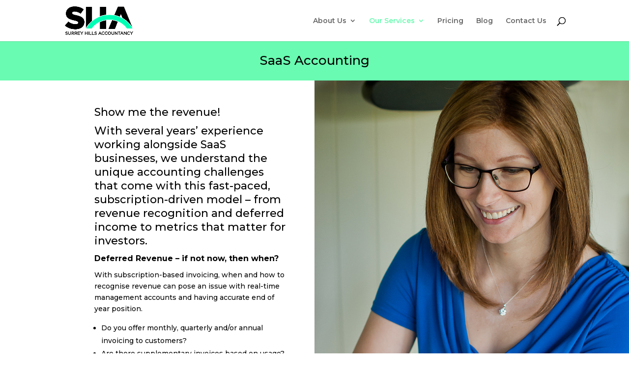

--- FILE ---
content_type: text/css
request_url: https://surreyhillsaccountancy.co.uk/wp-content/et-cache/503/et-divi-dynamic-tb-77-503.css?ver=1757693558
body_size: -199
content:
@font-face{font-family:ETmodules;font-display:block;src:url(//surreyhillsaccountancy.co.uk/wp-content/themes/Divi/core/admin/fonts/modules/all/modules.eot);src:url(//surreyhillsaccountancy.co.uk/wp-content/themes/Divi/core/admin/fonts/modules/all/modules.eot?#iefix) format("embedded-opentype"),url(//surreyhillsaccountancy.co.uk/wp-content/themes/Divi/core/admin/fonts/modules/all/modules.woff) format("woff"),url(//surreyhillsaccountancy.co.uk/wp-content/themes/Divi/core/admin/fonts/modules/all/modules.ttf) format("truetype"),url(//surreyhillsaccountancy.co.uk/wp-content/themes/Divi/core/admin/fonts/modules/all/modules.svg#ETmodules) format("svg");font-weight:400;font-style:normal}

--- FILE ---
content_type: text/css
request_url: https://surreyhillsaccountancy.co.uk/wp-content/et-cache/503/et-core-unified-tb-77-deferred-503.min.css?ver=1757694800
body_size: 1148
content:
.et_pb_section_0_tb_footer{min-height:254px}.et_pb_row_0_tb_footer{min-height:160px}.et_pb_section_1_tb_footer.et_pb_section{background-color:#69fbb1!important}.et_pb_section_0{border-style:none;min-height:45px}.et_pb_section_0.et_pb_section{padding-top:0px;padding-bottom:0px;margin-top:0px;margin-bottom:0px}.et_pb_row_0{background-color:#69fbb1;min-height:auto}.et_pb_row_0.et_pb_row{padding-bottom:0px!important;padding-bottom:0px}.et_pb_row_0,body #page-container .et-db #et-boc .et-l .et_pb_row_0.et_pb_row,body.et_pb_pagebuilder_layout.single #page-container #et-boc .et-l .et_pb_row_0.et_pb_row,body.et_pb_pagebuilder_layout.single.et_full_width_page #page-container #et-boc .et-l .et_pb_row_0.et_pb_row,.et_pb_row_3,body #page-container .et-db #et-boc .et-l .et_pb_row_3.et_pb_row,body.et_pb_pagebuilder_layout.single #page-container #et-boc .et-l .et_pb_row_3.et_pb_row,body.et_pb_pagebuilder_layout.single.et_full_width_page #page-container #et-boc .et-l .et_pb_row_3.et_pb_row{width:100%;max-width:none}.et_pb_text_0{border-style:none;min-height:54px;padding-bottom:0px!important;margin-bottom:0px!important}.et_pb_section_3.et_pb_section,.et_pb_section_1.et_pb_section{padding-top:0px;padding-right:0px;padding-bottom:0px;padding-left:0px}.et_pb_row_1,.et_pb_row_2{background-color:RGBA(255,255,255,0)}.et_pb_row_1.et_pb_row,.et_pb_row_2.et_pb_row{padding-top:0px!important;padding-bottom:0px!important;padding-top:0px;padding-bottom:0px}.et_pb_text_2 h3,.et_pb_text_1 h3{line-height:1.3em}.et_pb_text_2 h4,.et_pb_text_1 h4{line-height:2em}.et_pb_text_2 h5,.et_pb_text_1 h5{line-height:1.5em}.et_pb_text_1{min-height:648px;padding-bottom:25px!important}.et_pb_button_0_wrapper .et_pb_button_0,.et_pb_button_0_wrapper .et_pb_button_0:hover,.et_pb_button_1_wrapper .et_pb_button_1,.et_pb_button_1_wrapper .et_pb_button_1:hover{padding-top:16px!important;padding-right:24px!important;padding-bottom:16px!important;padding-left:24px!important}body #page-container .et_pb_section .et_pb_button_0,body #page-container .et_pb_section .et_pb_button_1{color:#FFFFFF!important;border-width:0px!important;border-radius:0px;font-size:14px;font-family:'Ubuntu',Helvetica,Arial,Lucida,sans-serif!important;font-weight:700!important;text-transform:uppercase!important;background-color:#000000}body #page-container .et_pb_section .et_pb_button_1:after,body #page-container .et_pb_section .et_pb_button_0:after{font-size:1.6em}body.et_button_custom_icon #page-container .et_pb_button_1:after,body.et_button_custom_icon #page-container .et_pb_button_0:after{font-size:14px}.et_pb_button_0,.et_pb_button_0:after,.et_pb_button_1,.et_pb_button_1:after{transition:all 300ms ease 0ms}.et_pb_section_2{min-height:400px}.et_pb_text_2{min-height:364px;padding-bottom:25px!important}.et_pb_button_1_wrapper{margin-bottom:0px!important}.et_pb_section_4.et_pb_section{padding-top:0px;background-color:#f4f4f4!important}.et_pb_row_3{background-color:#000000;min-height:90px}.et_pb_row_3.et_pb_row{margin-right:auto!important;margin-left:auto!important}.et_pb_text_8 h1:hover,.et_pb_text_6.et_pb_text:hover,.et_pb_text_15 h1:hover,.et_pb_text_6 h1:hover,.et_pb_text_7.et_pb_text:hover,.et_pb_text_7 h1:hover,.et_pb_text_5.et_pb_text:hover,.et_pb_text_9 h1:hover,.et_pb_text_10 h1:hover,.et_pb_text_11 h1:hover,.et_pb_text_12 h1:hover,.et_pb_text_13 h1:hover,.et_pb_text_14 h1:hover,.et_pb_text_5 h1:hover,.et_pb_text_16 h1:hover,.et_pb_text_4.et_pb_text:hover,.et_pb_text_3 h2,.et_pb_text_4 h1:hover,.et_pb_text_3.et_pb_text{color:#69fbb1!important}.et_pb_text_3{padding-top:0px!important;padding-bottom:0px!important;margin-top:0px!important;margin-bottom:-10px!important}.et_pb_row_4.et_pb_row{padding-bottom:0px!important;margin-bottom:0px!important;padding-bottom:0px}.et_pb_row_5,body #page-container .et-db #et-boc .et-l .et_pb_row_5.et_pb_row,body.et_pb_pagebuilder_layout.single #page-container #et-boc .et-l .et_pb_row_5.et_pb_row,body.et_pb_pagebuilder_layout.single.et_full_width_page #page-container #et-boc .et-l .et_pb_row_5.et_pb_row,.et_pb_row_6,body #page-container .et-db #et-boc .et-l .et_pb_row_6.et_pb_row,body.et_pb_pagebuilder_layout.single #page-container #et-boc .et-l .et_pb_row_6.et_pb_row,body.et_pb_pagebuilder_layout.single.et_full_width_page #page-container #et-boc .et-l .et_pb_row_6.et_pb_row,.et_pb_row_4,body #page-container .et-db #et-boc .et-l .et_pb_row_4.et_pb_row,body.et_pb_pagebuilder_layout.single #page-container #et-boc .et-l .et_pb_row_4.et_pb_row,body.et_pb_pagebuilder_layout.single.et_full_width_page #page-container #et-boc .et-l .et_pb_row_4.et_pb_row{width:60%}.et_pb_image_1 .et_pb_image_wrap img,.et_pb_image_5 .et_pb_image_wrap img,.et_pb_image_11 .et_pb_image_wrap img,.et_pb_image_6 .et_pb_image_wrap img,.et_pb_image_2 .et_pb_image_wrap img,.et_pb_image_3 .et_pb_image_wrap img,.et_pb_image_9 .et_pb_image_wrap img,.et_pb_image_10 .et_pb_image_wrap img,.et_pb_image_7 .et_pb_image_wrap img,.et_pb_image_8 .et_pb_image_wrap img,.et_pb_image_0 .et_pb_image_wrap img,.et_pb_image_12 .et_pb_image_wrap img,.et_pb_image_4 .et_pb_image_wrap img{max-height:150px;width:auto}.et_pb_image_6,.et_pb_image_1,.et_pb_image_8,.et_pb_image_5,.et_pb_image_7,.et_pb_image_9,.et_pb_image_4,.et_pb_image_0,.et_pb_image_3,.et_pb_image_10,.et_pb_image_11,.et_pb_image_2,.et_pb_image_12{text-align:center}.et_pb_text_12.et_pb_text,.et_pb_text_14.et_pb_text,.et_pb_text_15.et_pb_text,.et_pb_text_16.et_pb_text,.et_pb_text_13.et_pb_text,.et_pb_text_10.et_pb_text,.et_pb_text_6.et_pb_text,.et_pb_text_8.et_pb_text,.et_pb_text_5.et_pb_text,.et_pb_text_4.et_pb_text,.et_pb_text_11.et_pb_text,.et_pb_text_7.et_pb_text,.et_pb_text_9.et_pb_text{color:#000000!important}.et_pb_text_5 h1,.et_pb_text_6 h1,.et_pb_text_7 h1,.et_pb_text_4 h1{font-size:14px}.et_pb_text_7.et_pb_text,.et_pb_text_7 h1,.et_pb_text_4.et_pb_text,.et_pb_text_4 h1,.et_pb_text_6.et_pb_text,.et_pb_text_6 h1,.et_pb_text_5.et_pb_text,.et_pb_text_5 h1{transition:color 300ms ease 0ms}.et_pb_text_11 h1,.et_pb_text_16 h1,.et_pb_text_10 h1,.et_pb_text_15 h1,.et_pb_text_14 h1,.et_pb_text_8 h1,.et_pb_text_9 h1,.et_pb_text_13 h1,.et_pb_text_12 h1{font-size:14px;transition:color 300ms ease 0ms}.et_pb_row_6.et_pb_row{padding-top:0px!important;margin-top:0px!important;padding-top:0px}.et_pb_column_1{background-color:#FFFFFF;padding-top:4%;padding-right:4%;padding-bottom:4%;padding-left:15%}.et_pb_column_2{background-image:url(https://surreyhillsaccountancy.co.uk/wp-content/uploads/2023/09/SaaS.png)}.et_pb_column_4{background-color:#FFFFFF;padding-top:4%;padding-right:15%;padding-bottom:4%;padding-left:4%}.et_pb_row_5.et_pb_row{padding-top:0px!important;margin-top:0px!important;margin-left:auto!important;margin-right:auto!important;padding-top:0px}@media only screen and (min-width:981px){.et_pb_row_1,body #page-container .et-db #et-boc .et-l .et_pb_row_1.et_pb_row,body.et_pb_pagebuilder_layout.single #page-container #et-boc .et-l .et_pb_row_1.et_pb_row,body.et_pb_pagebuilder_layout.single.et_full_width_page #page-container #et-boc .et-l .et_pb_row_1.et_pb_row,.et_pb_row_2,body #page-container .et-db #et-boc .et-l .et_pb_row_2.et_pb_row,body.et_pb_pagebuilder_layout.single #page-container #et-boc .et-l .et_pb_row_2.et_pb_row,body.et_pb_pagebuilder_layout.single.et_full_width_page #page-container #et-boc .et-l .et_pb_row_2.et_pb_row{width:100%;max-width:100%}.et_pb_section_2{display:none!important}}@media only screen and (max-width:980px){.et_pb_row_0{min-height:88px}.et_pb_row_2,body #page-container .et-db #et-boc .et-l .et_pb_row_2.et_pb_row,body.et_pb_pagebuilder_layout.single #page-container #et-boc .et-l .et_pb_row_2.et_pb_row,body.et_pb_pagebuilder_layout.single.et_full_width_page #page-container #et-boc .et-l .et_pb_row_2.et_pb_row,.et_pb_row_1,body #page-container .et-db #et-boc .et-l .et_pb_row_1.et_pb_row,body.et_pb_pagebuilder_layout.single #page-container #et-boc .et-l .et_pb_row_1.et_pb_row,body.et_pb_pagebuilder_layout.single.et_full_width_page #page-container #et-boc .et-l .et_pb_row_1.et_pb_row{width:100%;max-width:100%}body #page-container .et_pb_section .et_pb_button_0:after,body #page-container .et_pb_section .et_pb_button_1:after{display:inline-block;opacity:0}body #page-container .et_pb_section .et_pb_button_0:hover:after,body #page-container .et_pb_section .et_pb_button_1:hover:after{opacity:1}.et_pb_section_4.et_pb_section{margin-top:0px}.et_pb_row_3{min-height:250px}.et_pb_image_6 .et_pb_image_wrap img,.et_pb_image_11 .et_pb_image_wrap img,.et_pb_image_10 .et_pb_image_wrap img,.et_pb_image_9 .et_pb_image_wrap img,.et_pb_image_8 .et_pb_image_wrap img,.et_pb_image_7 .et_pb_image_wrap img,.et_pb_image_1 .et_pb_image_wrap img,.et_pb_image_5 .et_pb_image_wrap img,.et_pb_image_4 .et_pb_image_wrap img,.et_pb_image_3 .et_pb_image_wrap img,.et_pb_image_2 .et_pb_image_wrap img,.et_pb_image_0 .et_pb_image_wrap img,.et_pb_image_12 .et_pb_image_wrap img{width:auto}.et_pb_column_1{padding-top:8%;padding-right:8%;padding-bottom:8%;padding-left:10%}.et_pb_column_4{padding-top:8%;padding-right:8%;padding-bottom:8%;padding-left:8%}}@media only screen and (min-width:768px) and (max-width:980px){.et_pb_section_2{display:none!important}}@media only screen and (max-width:767px){.et_pb_row_0{min-height:88px}body #page-container .et_pb_section .et_pb_button_0:after,body #page-container .et_pb_section .et_pb_button_1:after{display:inline-block;opacity:0}body #page-container .et_pb_section .et_pb_button_0:hover:after,body #page-container .et_pb_section .et_pb_button_1:hover:after{opacity:1}.et_pb_section_4.et_pb_section{margin-top:0px}.et_pb_row_3{min-height:90px}.et_pb_image_6 .et_pb_image_wrap img,.et_pb_image_11 .et_pb_image_wrap img,.et_pb_image_10 .et_pb_image_wrap img,.et_pb_image_9 .et_pb_image_wrap img,.et_pb_image_8 .et_pb_image_wrap img,.et_pb_image_7 .et_pb_image_wrap img,.et_pb_image_2 .et_pb_image_wrap img,.et_pb_image_5 .et_pb_image_wrap img,.et_pb_image_4 .et_pb_image_wrap img,.et_pb_image_3 .et_pb_image_wrap img,.et_pb_image_1 .et_pb_image_wrap img,.et_pb_image_0 .et_pb_image_wrap img,.et_pb_image_12 .et_pb_image_wrap img{width:auto}.et_pb_column_1,.et_pb_column_4{padding-left:8%}}